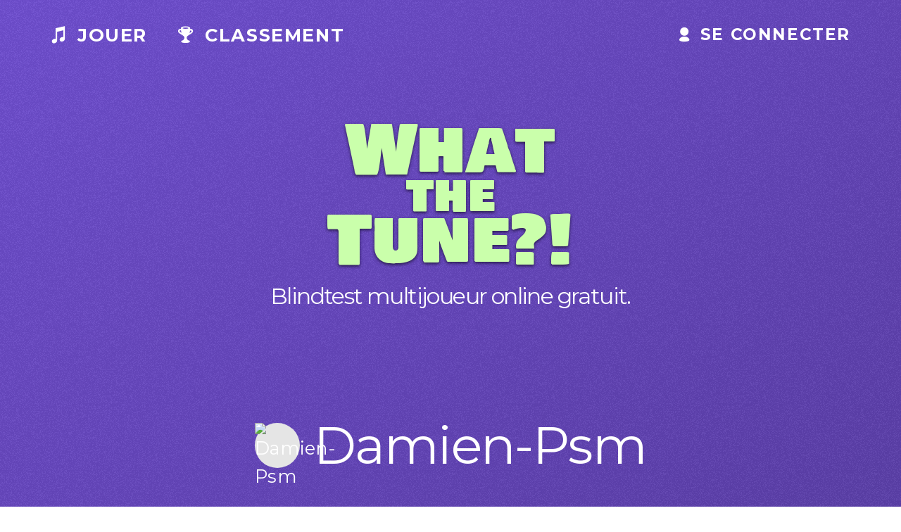

--- FILE ---
content_type: text/html; charset=UTF-8
request_url: https://whatthetune.com/profil/166
body_size: 1992
content:
<!DOCTYPE html>
<html lang="fr">
    <head>
        <meta charset="UTF-8"><title>Damien-Psm sur What the Tune?! Blindtest multijoueur en ligne gratuit</title>
        <meta name="description" content="Classement et statistiques de Damien-Psm sur What the Tune?! — Le meilleur blind test multijoueur en ligne gratuit ! Défie tes amis et toute la communauté What the Tune en devinant le titre et l&#039;artiste des chansons avant les autres !">
        <meta name="viewport" content="width=device-width, initial-scale=1.0, minimal-ui, shrink-to-fit=no" />
        <meta name="theme-color" content="#b4eaa8">
        <meta http-equiv="X-UA-Compatible" content="IE=edge">
        <meta name="apple-mobile-web-app-capable" content="yes">

        <meta property="og:image" content="https://whatthetune.com/sharing.png"/>
        <meta property="og:title" content="Damien-Psm sur What the Tune?! Blindtest multijoueur en ligne gratuit"/>
        <meta property="og:url" content="https://whatthetune.com/profil/166"/>
        <meta property="og:site-name" content="Classement et statistiques de Damien-Psm sur What the Tune?! — Le meilleur blind test multijoueur en ligne gratuit ! Défie tes amis et toute la communauté What the Tune en devinant le titre et l&#039;artiste des chansons avant les autres !"/>

        <meta name="twitter:card" content="summary_large_image">
        <meta name="twitter:site" content="@WhatTheTune">
        <meta name="twitter:creator" content="@WhatTheTune">
        <meta name="twitter:title" content="Damien-Psm sur What the Tune?! Blindtest multijoueur en ligne gratuit">
        <meta name="twitter:description" content="Classement et statistiques de Damien-Psm sur What the Tune?! — Le meilleur blind test multijoueur en ligne gratuit ! Défie tes amis et toute la communauté What the Tune en devinant le titre et l&#039;artiste des chansons avant les autres !">
        <meta name="twitter:image" content="https://whatthetune.com/sharing.png"><link rel="stylesheet" href="/front/front_style.a9aa0f9a.css"><link rel="icon" type="image/x-icon" href="/favicon.ico" /><!-- Global site tag (gtag.js) - Google Analytics -->
            <script async src="https://www.googletagmanager.com/gtag/js?id=G-C44REF7NBT"></script>
            <script>
              window.dataLayer = window.dataLayer || [];
              function gtag(){dataLayer.push(arguments);}
              gtag('js', new Date());
              gtag('config', 'G-C44REF7NBT', { anonymize_ip: true });
            </script></head>
    <body><div class="container">
                <div class="top-bar">
                    <div class="menu">
                        <button class="toggle" type="button"></button>
                        <nav>
                            <a class="button button-clear" href="https://whatthetune.com">
                                <span class="icon icon-name"></span>
                                Jouer
                            </a>
                            <a class="button button-clear" href="/classement">
                                <span class="icon icon-trophy"></span>
                                Classement
                            </a><a href="/login" class="mobile">
                                    Se connecter
                                </a></nav>
                    </div>
                    <div id="connect-top" class="connect"><a href="/login"class="button button-clear">
                                <span class="icon icon-user"></span>
                                Se connecter
                            </a></div>

                </div><div class="logo-container">
                    <a href="/classement">
                        <h1 class="logo">What <small>the</small> Tune?!</h1>
                    </a>
                    <h2 class="subtitle">Blindtest multijoueur online gratuit.</h2>
                </div><header class="page-header"><h3></h3></header>
                    <main class="profile">
    <header><img width="64" height="64" class="avatar" src="https://pbs.twimg.com/profile_images/1144470197668999169/3HpCfcRu_normal.jpg" alt="Damien-Psm" /><h1 class="player-name">Damien-Psm</h1>
    </header>

    <h2>Classement et statistiques</h2>
    <div class="metrics"><div class="metric inverse ">
                <div class="label">Classement général</div>
                <div class="value"><span class="primary">
                            <span>889</span>
                            <sub>ème</sub>
                        </span>
                        </div>
            </div><div class="metric inverse disabled">
                <div class="label">Ce mois ci</div>
                <div class="value"></div>
            </div><div class="metric inverse disabled">
                <div class="label">Cette semaine</div>
                <div class="value"></div>
            </div><div class="metric inverse disabled">
                <div class="label">Aujourd&#039;hui</div>
                <div class="value"></div>
            </div></div>
    <div class="metrics">
        <div class="metric ">
            <div class="label">Score moyen</div>
            <div class="value"><span class="primary">
                        102
                    </span>
                    <span class="unit">points</span></div>
        </div>
        <div class="metric ">
            <div class="label">Temps de réponse moyen</div>
            <div class="value"><span class="primary">
                        12.81
                    </span>
                    <span class="unit">secondes</span></div>
        </div>
        <div class="metric">
            <div class="label">Parties jouées</div>
            <div class="value">
                <span class="primary">
                    2
                </span>
                <span class="unit">parties</span>
            </div>
        </div>
    </div><h2>Meilleurs titres</h2>
    <table class="table best-title">
        <thead>
            <tr>
                <th class="picture"aria-label="Pochette d&#039;album"></th>
                <th>Titre</th>
                <th>Artiste</th>
                <th class="score">Temps</th>
            </tr>
        </thead>
        <tbody><tr>
                <td class="cover">
                    <div class="row">
                        <img src="https://api.whatthetune.com/media/song/cover/110.jpg" class="song-cover" width="64" height="64" alt="Barbie Girl - Aqua">
                    </div>
                </td>
                <td>
                    <p>Barbie Girl</p>
                </td>
                <td>
                    <p>Aqua</p>
                </td>
                <td class="score">
                    <p>3.33"</p>
                </td>
            </tr><tr>
                <td class="cover">
                    <div class="row">
                        <img src="https://api.whatthetune.com/media/song/cover/1337.jpg" class="song-cover" width="64" height="64" alt="Entre Nous - Chimène Badi">
                    </div>
                </td>
                <td>
                    <p>Entre Nous</p>
                </td>
                <td>
                    <p>Chimène Badi</p>
                </td>
                <td class="score">
                    <p>3.54"</p>
                </td>
            </tr><tr>
                <td class="cover">
                    <div class="row">
                        <img src="https://api.whatthetune.com/media/song/cover/1555.jpg" class="song-cover" width="64" height="64" alt="We Will Rock You - Queen">
                    </div>
                </td>
                <td>
                    <p>We Will Rock You</p>
                </td>
                <td>
                    <p>Queen</p>
                </td>
                <td class="score">
                    <p>4.63"</p>
                </td>
            </tr><tr>
                <td class="cover">
                    <div class="row">
                        <img src="https://api.whatthetune.com/media/song/cover/1563.jpg" class="song-cover" width="64" height="64" alt="Gravé dans la roche - SNIPER">
                    </div>
                </td>
                <td>
                    <p>Gravé dans la roche</p>
                </td>
                <td>
                    <p>SNIPER</p>
                </td>
                <td class="score">
                    <p>4.79"</p>
                </td>
            </tr><tr>
                <td class="cover">
                    <div class="row">
                        <img src="https://api.whatthetune.com/media/song/cover/182.jpg" class="song-cover" width="64" height="64" alt="Stronger - Kanye West">
                    </div>
                </td>
                <td>
                    <p>Stronger</p>
                </td>
                <td>
                    <p>Kanye West</p>
                </td>
                <td class="score">
                    <p>6.35"</p>
                </td>
            </tr></tbody>
    </table></main><footer class="footer">
                        <div class="footer_social">
                            <p><a href="/aide">Aide</a></p>
                            <p><a href="/privacy">Confidentialité</a></p>
                            <p>Suivez-nous sur <a href="https://twitter.com/whatthetune" target="_blank" rel="noopener noreferrer"><i className="icon-twitter"></i> Twitter</a>
                            et <a href="https://www.facebook.com/WhatTheTune/" target="_blank" rel="noopener noreferrer"><i className="icon-facebook"></i> Facebook</a></p>
                        </div>
                        <a href="https://lapetiteagence.tom32i.fr" rel="noopener noreferrer" target="_blank" rel="noopener noreferrer" class="footer_copy">2026 &copy; la petite agence</a>
                    </footer></div></body>
</html>


--- FILE ---
content_type: text/css
request_url: https://whatthetune.com/front/front_style.a9aa0f9a.css
body_size: 5814
content:
@import url(https://fonts.googleapis.com/css2?family=Bowlby+One+SC&family=Montserrat:wght@400;700&display=swap);a,abbr,acronym,address,applet,article,aside,audio,b,big,blockquote,body,canvas,caption,center,cite,code,dd,del,details,dfn,div,dl,dt,em,embed,fieldset,figcaption,figure,footer,form,h1,h2,h3,h4,h5,h6,header,hgroup,html,i,iframe,img,ins,kbd,label,legend,li,main,mark,menu,nav,object,ol,output,p,pre,q,ruby,s,samp,section,small,span,strike,strong,sub,summary,sup,table,tbody,td,tfoot,th,thead,time,tr,tt,u,ul,var,video{border:0;font-size:100%;font:inherit;margin:0;padding:0;vertical-align:baseline}article,aside,details,figcaption,figure,footer,header,hgroup,main,menu,nav,section{display:block}[hidden]{display:none}body{line-height:1}menu,ol,ul{list-style:none}blockquote,q{quotes:none}blockquote:after,blockquote:before,q:after,q:before{content:"";content:none}table{border-collapse:collapse}*,:after,:before{box-sizing:inherit}html{box-sizing:border-box;font-size:62.5%}body{color:#ccc;font-family:Roboto,Helvetica Neue,Helvetica,Arial,sans-serif;font-size:1.6em;font-weight:300;letter-spacing:.01em;line-height:1.6}blockquote{border-left:.3rem solid #d1d1d1;margin-left:0;margin-right:0;padding:1rem 1.5rem}blockquote :last-child{margin-bottom:0}.button,button,input[type=button],input[type=reset],input[type=submit]{background-color:#fff;border:.1rem solid #fff;border-radius:.4rem;color:#452e7d;cursor:pointer;display:inline-block;font-size:1.1rem;font-weight:700;height:3.8rem;letter-spacing:.1rem;line-height:3.8rem;padding:0 3rem;text-align:center;text-decoration:none;text-transform:uppercase;white-space:nowrap}.button:focus,.button:hover,button:focus,button:hover,input[type=button]:focus,input[type=button]:hover,input[type=reset]:focus,input[type=reset]:hover,input[type=submit]:focus,input[type=submit]:hover{background-color:#ccc;border-color:#ccc;color:#452e7d;outline:0}.button[disabled],button[disabled],input[type=button][disabled],input[type=reset][disabled],input[type=submit][disabled]{cursor:default;opacity:.5}.button[disabled]:focus,.button[disabled]:hover,button[disabled]:focus,button[disabled]:hover,input[type=button][disabled]:focus,input[type=button][disabled]:hover,input[type=reset][disabled]:focus,input[type=reset][disabled]:hover,input[type=submit][disabled]:focus,input[type=submit][disabled]:hover{background-color:#fff;border-color:#fff}.button.button-outline,button.button-outline,input[type=button].button-outline,input[type=reset].button-outline,input[type=submit].button-outline{background-color:transparent;color:#fff}.button.button-outline:focus,.button.button-outline:hover,button.button-outline:focus,button.button-outline:hover,input[type=button].button-outline:focus,input[type=button].button-outline:hover,input[type=reset].button-outline:focus,input[type=reset].button-outline:hover,input[type=submit].button-outline:focus,input[type=submit].button-outline:hover{background-color:transparent;border-color:#ccc;color:#ccc}.button.button-outline[disabled]:focus,.button.button-outline[disabled]:hover,button.button-outline[disabled]:focus,button.button-outline[disabled]:hover,input[type=button].button-outline[disabled]:focus,input[type=button].button-outline[disabled]:hover,input[type=reset].button-outline[disabled]:focus,input[type=reset].button-outline[disabled]:hover,input[type=submit].button-outline[disabled]:focus,input[type=submit].button-outline[disabled]:hover{border-color:inherit;color:#fff}.button.button-clear,button.button-clear,input[type=button].button-clear,input[type=reset].button-clear,input[type=submit].button-clear{background-color:transparent;border-color:transparent;color:#fff}.button.button-clear:focus,.button.button-clear:hover,button.button-clear:focus,button.button-clear:hover,input[type=button].button-clear:focus,input[type=button].button-clear:hover,input[type=reset].button-clear:focus,input[type=reset].button-clear:hover,input[type=submit].button-clear:focus,input[type=submit].button-clear:hover{background-color:transparent;border-color:transparent;color:#ccc}.button.button-clear[disabled]:focus,.button.button-clear[disabled]:hover,button.button-clear[disabled]:focus,button.button-clear[disabled]:hover,input[type=button].button-clear[disabled]:focus,input[type=button].button-clear[disabled]:hover,input[type=reset].button-clear[disabled]:focus,input[type=reset].button-clear[disabled]:hover,input[type=submit].button-clear[disabled]:focus,input[type=submit].button-clear[disabled]:hover{color:#fff}code{border-radius:.4rem;font-size:86%;margin:0 .2rem;padding:.2rem .5rem;white-space:nowrap}code,pre{background:#f4f5f6}pre{border-left:.3rem solid #fff;overflow-y:hidden}pre>code{border-radius:0;display:block;padding:1rem 1.5rem;white-space:pre}hr{border:0;border-top:.1rem solid #f4f5f6;margin:3rem 0}input:not([type]),input[type=color],input[type=date],input[type=datetime-local],input[type=datetime],input[type=email],input[type=month],input[type=number],input[type=password],input[type=search],input[type=tel],input[type=text],input[type=url],input[type=week],select,textarea{-webkit-appearance:none;background-color:transparent;border:.1rem solid #d1d1d1;border-radius:.4rem;box-shadow:none;box-sizing:inherit;height:3.8rem;padding:.6rem 1rem .7rem;width:100%}input:not([type]):focus,input[type=color]:focus,input[type=date]:focus,input[type=datetime-local]:focus,input[type=datetime]:focus,input[type=email]:focus,input[type=month]:focus,input[type=number]:focus,input[type=password]:focus,input[type=search]:focus,input[type=tel]:focus,input[type=text]:focus,input[type=url]:focus,input[type=week]:focus,select:focus,textarea:focus{border-color:#fff;outline:0}select{background:url('data:image/svg+xml;utf8,<svg xmlns="http://www.w3.org/2000/svg" viewBox="0 0 30 8" width="30"><path fill="%23d1d1d1" d="M0,0l6,8l6-8"/></svg>') 100% no-repeat;padding-right:3rem}select:focus{background-image:url('data:image/svg+xml;utf8,<svg xmlns="http://www.w3.org/2000/svg" viewBox="0 0 30 8" width="30"><path fill="%23fff" d="M0,0l6,8l6-8"/></svg>')}select[multiple]{background:none;height:auto}textarea{min-height:6.5rem}label,legend{display:block;font-size:1.6rem;font-weight:700;margin-bottom:.5rem}fieldset{border-width:0;padding:0}input[type=checkbox],input[type=radio]{display:inline}.label-inline{display:inline-block;font-weight:400;margin-left:.5rem}.container{margin:0 auto;max-width:112rem;padding:0 2rem;position:relative;width:100%}.row{display:flex;flex-direction:column;width:100%}.row,.row.row-no-padding,.row.row-no-padding>.column{padding:0}.row.row-wrap{flex-wrap:wrap}.row.row-top{align-items:flex-start}.row.row-bottom{align-items:flex-end}.row.row-center{align-items:center}.row.row-stretch{align-items:stretch}.row.row-baseline{align-items:baseline}.row .column{display:block;flex:1 1 auto;margin-left:0;max-width:100%;width:100%}.row .column.column-offset-10{margin-left:10%}.row .column.column-offset-20{margin-left:20%}.row .column.column-offset-25{margin-left:25%}.row .column.column-offset-33,.row .column.column-offset-34{margin-left:33.3333%}.row .column.column-offset-40{margin-left:40%}.row .column.column-offset-50{margin-left:50%}.row .column.column-offset-60{margin-left:60%}.row .column.column-offset-66,.row .column.column-offset-67{margin-left:66.6666%}.row .column.column-offset-75{margin-left:75%}.row .column.column-offset-80{margin-left:80%}.row .column.column-offset-90{margin-left:90%}.row .column.column-10{flex:0 0 10%;max-width:10%}.row .column.column-20{flex:0 0 20%;max-width:20%}.row .column.column-25{flex:0 0 25%;max-width:25%}.row .column.column-33,.row .column.column-34{flex:0 0 33.3333%;max-width:33.3333%}.row .column.column-40{flex:0 0 40%;max-width:40%}.row .column.column-50{flex:0 0 50%;max-width:50%}.row .column.column-60{flex:0 0 60%;max-width:60%}.row .column.column-66,.row .column.column-67{flex:0 0 66.6666%;max-width:66.6666%}.row .column.column-75{flex:0 0 75%;max-width:75%}.row .column.column-80{flex:0 0 80%;max-width:80%}.row .column.column-90{flex:0 0 90%;max-width:90%}.row .column .column-top{align-self:flex-start}.row .column .column-bottom{align-self:flex-end}.row .column .column-center{align-self:center}@media(min-width:40rem){.row{flex-direction:row;margin-left:-1rem;width:calc(100% + 2rem)}.row .column{margin-bottom:inherit;padding:0 1rem}}a{color:#fff;text-decoration:none}a:focus,a:hover{color:#ccc}dl,ol,ul{list-style:none;margin-top:0;padding-left:0}dl dl,dl ol,dl ul,ol dl,ol ol,ol ul,ul dl,ul ol,ul ul{font-size:90%;margin:1.5rem 0 1.5rem 3rem}ol{list-style:decimal inside}ul{list-style:circle inside}.button,button,dd,dt,li{margin-bottom:1rem}fieldset,input,select,textarea{margin-bottom:1.5rem}blockquote,dl,figure,form,ol,p,pre,table,ul{margin-bottom:2.5rem}table{border-spacing:0;display:block;overflow-x:auto;text-align:left;width:100%}td,th{border-bottom:.1rem solid #e1e1e1;padding:1.2rem 1.5rem}td:first-child,th:first-child{padding-left:0}td:last-child,th:last-child{padding-right:0}@media(min-width:40rem){table{display:table;overflow-x:initial}}b,strong{font-weight:700}p{margin-top:0}h1,h2,h3,h4,h5,h6{font-weight:300;letter-spacing:-.1rem;margin-bottom:2rem;margin-top:0}h1{font-size:4.6rem;line-height:1.2}h2{font-size:3.6rem;line-height:1.25}h3{font-size:2.8rem;line-height:1.3}h4{font-size:2.2rem;letter-spacing:-.08rem;line-height:1.35}h5{font-size:1.8rem;letter-spacing:-.05rem;line-height:1.5}h6{font-size:1.6rem;letter-spacing:0;line-height:1.4}img{max-width:100%}.clearfix:after{clear:both;content:" ";display:table}.float-left{float:left}.float-right{float:right}@font-face{font-display:block;font-family:wtt;font-style:normal;font-weight:400;src:url(/front/fonts/wtt.9a3a2898.ttf) format("truetype"),url(/front/fonts/wtt.158e727b.woff) format("woff"),url(/front/images/wtt.3c4b52ce.svg#wtt) format("svg")}.abstract-icon,[class*=" icon-"]:before,[class^=icon-]:before{display:inline-block;font-family:wtt!important;-webkit-font-smoothing:antialiased;-moz-osx-font-smoothing:grayscale;font-style:normal;font-variant:normal;font-weight:400;line-height:1;speak:never;text-transform:none}.icon-artist:before{content:""}.icon-chat:before{content:""}.icon-close:before{content:""}.icon-cog:before{content:""}.icon-crown:before{content:""}.icon-down:before{content:""}.icon-facebook:before{content:""}.icon-github:before{content:""}.icon-google:before{content:""}.icon-left:before{content:""}.icon-lock:before{content:""}.icon-mute:before{content:""}.icon-name:before{content:""}.icon-ok:before{content:""}.icon-pencil:before{content:""}.icon-right:before{content:""}.icon-spotify:before{content:""}.icon-stopwatch:before{content:""}.icon-trophy:before{content:""}.icon-twitch:before{content:""}.icon-twitter:before{content:""}.icon-up:before{content:""}.icon-user:before{content:""}.icon-user-add:before{content:""}.icon-user-outline:before{content:""}.icon-volume-down:before{content:""}.icon-volume-off:before{content:""}.icon-volume-up:before{content:""}.icon-wait:before{content:""}html{min-height:100%;position:relative}body{background-image:linear-gradient(-35deg,#452e7d,#704fd1);color:#fff;font-family:Montserrat,Helvetica,sans-serif}body:after{background:url(/front/images/noise.e9bd1458.png);bottom:0;content:"";left:0;opacity:.8;position:fixed;right:0;top:0;z-index:-1}.top-bar{align-self:stretch;padding:1em 0}.top-bar .button{font-size:1.6rem;margin-bottom:0}.container{align-items:center;display:flex;flex-direction:column;max-width:90rem}.container .button:first-child{margin-left:0}.logo-container{font-size:6rem;margin:.6em 0}.logo,.logo:active,.logo:visited{color:#caffab;font-family:Bowlby One SC,Arial,sans-serif;font-size:6rem;letter-spacing:0;line-height:1.2em;margin:0;overflow-wrap:break-word;text-align:center;text-shadow:0 2px 4px rgba(24,14,49,.8)}.logo small,.logo:active small,.logo:visited small{display:block;font-size:.7em;line-height:.2em}.subtitle{font-size:2rem}.button{height:auto;line-height:1em;padding:.4em .8em}.paragraph{align-self:stretch;margin:2em 0}.paragraph .content{background-color:rgba(69,46,125,.5);border-radius:.4em;font-family:sans-serif;font-size:1.2em;line-height:1.4em;padding:1em}.paragraph .content :last-child{margin-bottom:0}.paragraph .content ul li{list-style:disc;margin-left:1em}.paragraph .content a,p a{text-decoration:underline}.table{border-collapse:separate;border-spacing:0 .4em;font-size:2em;margin:1em 0}.table thead th{font-size:.8em}.table tbody tr{border-radius:.2em;box-shadow:0 2px 4px rgba(24,14,49,.2)}.table tbody td,.table tbody th{background-color:#fff;color:#452e7d}.table tbody td a,.table tbody td a:visited,.table tbody th a,.table tbody th a:visited{color:#452e7d}.table tbody td.cover,.table tbody th.cover{overflow:hidden;padding:0}.table tbody td.cover img,.table tbody th.cover img{background-color:#e5e5e5;display:inline-block;height:1.75em;margin:0;width:1.75em}.table tbody td:first-child{border-bottom-left-radius:.2em;border-top-left-radius:.2em}.table tbody td:last-child{border-bottom-right-radius:.2em;border-top-right-radius:.2em}.table td,.table th{border:0;vertical-align:middle}.table td,.table td:first-child,.table th,.table th:first-child{line-height:1;padding:1.2rem 1.5rem}.table .row{align-items:center;display:flex;flex-direction:row;justify-content:flex-start;margin:-1.2rem 0;padding:0}.table p{margin:0}.table .score{font-weight:700;text-align:right}.table .picture img{background-color:#e5e5e5;border-radius:100%;display:inline-block;height:1.2em;margin:0;width:1.2em}.table .username{text-overflow:ellipsis}.table .username .team{font-size:.8em;line-height:1em;opacity:.9;text-overflow:ellipsis;white-space:nowrap}.nav{align-items:center;display:flex;font-size:1.2em;justify-content:center}.nav a,.nav a:hover,.nav a:visited{border-radius:.2em;color:#fff;margin:0 1em;padding:.2em .6em}.nav a.active,.nav a:hover.active,.nav a:visited.active{background-color:#fff;color:#452e7d}.empty{align-self:center;border:.1em solid #fff;border-radius:.2em;font-size:2em;margin:3em 0;padding:.4em .8em;text-align:center;transform:rotate(3deg)}.connect{align-items:center;background-color:transparent;display:flex;margin:0;padding:0}.connect p{color:#fff;font-family:Montserrat,Helvetica,sans-serif;font-size:1em;line-height:1em;margin:0}.connect a{cursor:pointer}.connect .title{margin-right:1em}.connect .button{font-size:.9em;text-transform:none}.connect .button:last-child{margin-right:0}.connect .user{align-items:center;display:flex;font-size:1.8rem;font-weight:700;margin:0;padding:0}.connect .user .icon-user:first-child:before,.connect .user img:first-child{margin-left:0;margin-right:.6em}.connect .user .icon-user:last-child:before,.connect .user img:last-child{margin-left:.6em;margin-right:0}.connect .user img{border-radius:100%;height:1.4em;width:1.4em}.connect .logged-nav{align-items:center;display:flex;opacity:0;transition:opacity .1s ease-in-out}.connect .logged-nav a{margin:0 .5em;white-space:nowrap}.connect:hover .logged-nav{opacity:1}.footer{align-items:center;align-self:stretch;display:flex;font-size:1.4rem;justify-content:space-between;margin:6em 0 1em}.footer a{transition:opacity .15s linear}.footer a:hover{opacity:.7}.footer p{margin-bottom:0}.footer_social{align-items:center;display:flex;flex-direction:row}.footer_social>*{margin-right:1.4em}.metrics{display:flex;flex-direction:row;margin:1em -1em;width:100%}.metrics .metric{flex:1}.metric{align-items:center;align-items:stretch;display:flex;flex-direction:column;justify-content:stretch;margin:0 1em}.metric .label{font-size:1.2em;font-weight:700;margin-bottom:.6em;text-overflow:ellipsis;white-space:nowrap}.metric .value{align-items:center;background-color:#fff;border-radius:.8em;box-shadow:0 2px 4px rgba(24,14,49,.2);color:#452e7d;display:flex;flex-direction:column;height:100%;padding:1em}.metric .primary{align-items:center;display:flex;font-size:2.8em;line-height:1}.metric sub{bottom:0;font-size:.67em;margin-left:.2em;opacity:.8}.metric .unit{font-size:1.2em;text-transform:uppercase}.metric .secondary{font-size:1em}.metric.disabled .label{opacity:.6}.metric.disabled .value{box-shadow:none;opacity:.2}.metric.inverse .value{background-color:hsla(0,0%,100%,.2);box-shadow:none;color:#fff}.ranks{display:flex;flex-direction:row;margin:1em -1em;width:100%}.ranks .rank{flex:1}.rank{align-items:center;margin:0 1em}.profile,.rank{display:flex;flex-direction:column}.profile{width:100%}.profile h1,.profile h2,.profile h3{margin:1em 0 .6em;text-align:center}.profile header{align-items:center;display:flex;flex-direction:row;justify-content:center;margin:1em 0 .6em}.profile header h1{margin:0}.profile header .avatar{background-color:#e5e5e5;border-radius:100%;display:inline-block;height:64px;margin:0 20px 0 0;width:64px}.profile h2+.table{margin-top:0}.settings{display:flex;flex-direction:column;margin-bottom:5rem;min-width:400px}.settings .account{align-items:center;border-radius:.2em;color:#452e7d;display:flex;justify-content:space-between;margin:3rem 0;padding:2rem;position:relative}.settings .account.connected{background-color:hsla(0,0%,100%,.2);color:#fff}.settings .account.not-connected{background-color:#f4f5f6;color:#452e7d}.settings .account.not-connected:hover{background-color:#fff}.settings .account h4{margin:0 2em 0 0}.settings .account h4 .icon{margin-right:.4em}.settings .account-connected{align-items:center;display:flex}.settings .account-connected .avatar{background-color:#ccc;border-radius:32px;height:32px;margin-left:1.2rem;width:32px}.settings .account-connected .label{margin:0;padding-right:.4em}.top-bar{align-items:center;justify-content:space-between;margin:1em 0;padding:0;z-index:0}.top-bar,.top-bar .menu{display:flex;flex-direction:row}.top-bar .menu nav{display:flex}.top-bar .menu .toggle,.top-bar .menu nav .mobile{display:none}.top-bar .button-clear{color:#fff;cursor:pointer;display:flex;flex-wrap:nowrap;font-weight:700;line-height:1em;margin-bottom:0;padding:.4em .8em;text-transform:uppercase}.top-bar .button-clear .icon{margin-right:.6em}.login .services{align-items:stretch;display:flex;flex-direction:column}.login .button-connect{font-size:1.2em;margin:.6em 0;padding:.6em 1.2em}@media(max-width:1280px){html{font-size:16px}.page-home{max-width:990px}.page-home .steps{margin-top:2em}#header{padding-left:0}.container{width:calc(100% - 40px)}.page-room #main{min-height:calc(100vh - 80px)}.page-room .main-content{padding-left:0;padding-right:0}}@media(max-width:990px){.page-home{max-width:767px}.page-home .steps{padding:1rem .5rem}.page-home .steps .step{margin:0 .5rem}.page-home .steps .step_num{height:60px;line-height:60px;width:60px}.page-home .steps .step_text{width:160px}.page-room .main-content>*{padding-left:1rem;padding-right:1rem}.page-room .guess-form .clock{font-size:1rem}.page-room .game-history .song-list .cover{height:50px;width:50px}.page-room .game-history .song-list .song-infos{font-size:.85rem;margin-left:0}.page-room .game-history .song-list .song-infos strong{font-size:1rem;margin-bottom:0}.page-room .game-players .player-list li>span{height:70px;line-height:70px}.page-room .game-players .player-list .player--rank{font-size:1.2rem;width:60px}.page-room .game-players .player-list .player--name p{font-size:1rem}.page-room .game-players .player-list .player--score{font-size:1.2rem}.page-room .game-players .player-list .player--score sup{font-size:8px}}@media(max-width:767px){body{font-size:14px}h1{font-size:1.3rem}h2{font-size:1.2rem}h3{font-size:1.1rem}h4{font-size:1rem}.logo{font-size:60px}#header{padding-left:0;padding-right:0;position:relative}#header .profile.edit{box-shadow:rgba(0,0,0,.1);position:absolute;width:100%}#header .profile.edit .input{width:100%}#header .volume-control-container{margin:0;transition:none}#header .volume-control-container:hover{box-shadow:rgba(0,0,0,.1);position:absolute;width:100%;z-index:30}#header .volume-control-container:hover input{width:100%}.page-home .footer,.page-room .footer{flex-direction:column;margin:20px 0;padding:0}.page-home .footer_social,.page-room .footer_social{flex-direction:column}#room-name{font-size:1.2em;height:auto;line-height:1}#room-name .logo-inline{font-size:1.4em}.page-home{display:block;max-width:479px}.page-home #login-form{margin:20px 10px}.page-home #login-form .inputWrapper{width:100%}.page-home .steps{align-items:center;flex-direction:column;margin-top:20px;overflow:hidden;padding:10px 20px}.page-home .steps .step{margin:10px 0}.page-home .steps .step_text{width:calc(100% - 32px)}.page-home .steps .step_num{font-size:1.4em;height:32px;line-height:32px;width:32px}.page-home .top-bar{font-size:1em;justify-content:flex-end}.page-home .top-bar .mobile{display:initial}.page-home .top-bar .desktop{display:none}.page-home .top-bar .menu{background-color:#3b276a;flex-direction:column;height:100vh;left:0;position:fixed;top:0;transform:translateX(-101%);transition:transform .3s ease-in-out;z-index:99}.page-home .top-bar .menu .toggle{display:block;font-size:1.4em;position:absolute;right:-14px;top:14px;transform:translateX(100%);z-index:99}.page-home .top-bar .menu .toggle:before{content:"☰"}.page-home .top-bar .menu nav{flex-direction:column;min-width:66vw;padding-top:.5em}.page-home .top-bar .menu nav a,.page-home .top-bar .menu nav a:visited,.page-home .top-bar .menu nav p{color:#fff;display:initial;margin:.5em;padding:.5em 1em}.page-home .top-bar .menu.open{box-shadow:0 0 5px 2px rgba(0,0,0,.5);transform:translateX(0)}.page-home .top-bar .menu.open .toggle:before{content:"✕"}.page-home .top-bar .menu.open:after{-webkit-backdrop-filter:blur(8px);backdrop-filter:blur(8px);background:hsla(0,0%,100%,.2);content:"";height:100vh;left:100%;position:fixed;width:100vw;z-index:50}.page-home .top-bar .connect .user{align-self:flex-end}.page-room .guess-form{margin:0}.page-room .form-container{height:68px}.page-room .form-container input{font-size:18px;height:60px}.page-room .current-song{margin:40px 0}.page-room .current-song .status .icon{font-size:24px;left:60px}.page-room .current-song .status .value{display:none;font-size:14px;left:80px;padding:17px 5px 15px 10px;right:0}.page-room .current-song .status:first-child .icon{left:auto;right:60px}.page-room .current-song .status:first-child .value{left:auto;padding:17px 10px 15px 5px;right:80px}.page-room .current-song .counter{height:60px;width:60px}.page-room .current-song .counter_value{font-size:28px;line-height:60px}.page-room .game-players .player-list li>*{height:60px;line-height:60px}.page-room .game-players .player-list .player--name p .label{font-size:.8em;height:auto;line-height:1;padding:.2em .3em}.page-room .game-players .player-list .player--name p .label span:last-child{display:none}.page-room .game-players .player-list .player--score{font-size:1.2em}.page-room .main-content{display:block;margin:0 0 20px}.page-room #main>.copy-link{display:inherit}.page-room .game-history{flex:none;margin:0 0 20px;padding:1rem;width:100%}.page-room .game-history .song-list{max-height:5em}.page-room .game-history .song-list li{display:none}.page-room .game-history .song-list li:last-child{display:flex}.page-room .game-players{flex:none;margin:0;padding:1rem;width:100%}.page-room .column-header .progress{display:none}.endScreen .endScreen_wrap{height:calc(100vh - 40px);width:calc(100vw - 40px)}.endScreen .endScreen_remaining{font-size:1em;margin-bottom:0}.endScreen .endScreen_main{flex-direction:column}.endScreen .endScreen_main hgroup{padding-top:1em}.endScreen .endScreen_main hgroup h2{font-size:2em}.endScreen .endScreen_main hgroup h3{font-size:1.4em}.endScreen .endScreen_main_left{flex:3}.endScreen .endScreen_main_right{flex:2;max-height:50%}.endScreen .podium{align-self:stretch;flex:1;justify-content:flex-end}.endScreen .podium .podium-players{font-size:1em}.endScreen .podium .podium-players li:first-child{top:30px}.endScreen .podium .podium-players li:nth-child(2){left:20px;top:90px}.endScreen .podium .podium-players li:nth-child(3){right:20px;top:120px}.endScreen .podium>svg{height:70%;width:100%}.modal_inner{margin:1em}}